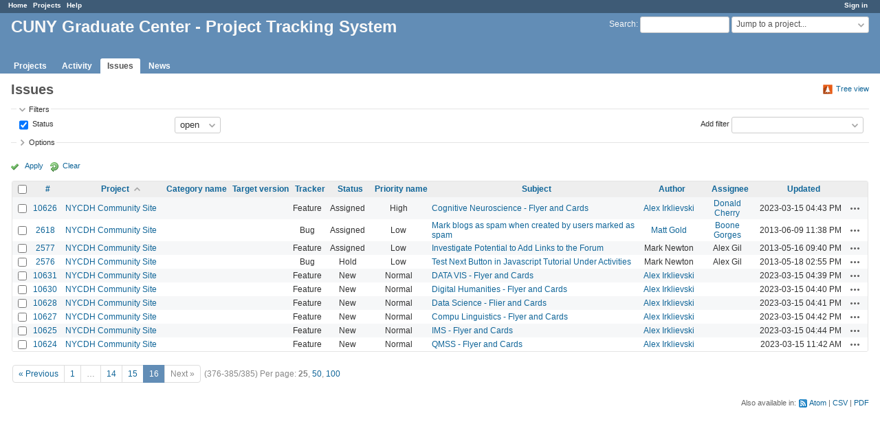

--- FILE ---
content_type: application/javascript
request_url: https://redmine.gc.cuny.edu/javascripts/application.js?1655788813
body_size: 35566
content:
/* Redmine - project management software
   Copyright (C) 2006-2021  Jean-Philippe Lang */

function sanitizeHTML(string) {
  var temp = document.createElement('span');
  temp.textContent = string;
  return temp.innerHTML;
}

function checkAll(id, checked) {
  $('#'+id).find('input[type=checkbox]:enabled').prop('checked', checked);
}

function toggleCheckboxesBySelector(selector) {
  var all_checked = true;
  $(selector).each(function(index) {
    if (!$(this).is(':checked')) { all_checked = false; }
  });
  $(selector).prop('checked', !all_checked).trigger('change');
}

function showAndScrollTo(id, focus) {
  $('#'+id).show();
  if (focus !== null) {
    $('#'+focus).focus();
  }
  $('html, body').animate({scrollTop: $('#'+id).offset().top}, 100);
}

function toggleRowGroup(el) {
  var tr = $(el).parents('tr').first();
  var n = tr.next();
  tr.toggleClass('open');
  $(el).toggleClass('icon-expended icon-collapsed');
  while (n.length && !n.hasClass('group')) {
    n.toggle();
    n = n.next('tr');
  }
}

function collapseAllRowGroups(el) {
  var tbody = $(el).parents('tbody').first();
  tbody.children('tr').each(function(index) {
    if ($(this).hasClass('group')) {
      $(this).removeClass('open');
      $(this).find('.expander').switchClass('icon-expended', 'icon-collapsed');
    } else {
      $(this).hide();
    }
  });
}

function expandAllRowGroups(el) {
  var tbody = $(el).parents('tbody').first();
  tbody.children('tr').each(function(index) {
    if ($(this).hasClass('group')) {
      $(this).addClass('open');
      $(this).find('.expander').switchClass('icon-collapsed', 'icon-expended');
    } else {
      $(this).show();
    }
  });
}

function toggleAllRowGroups(el) {
  var tr = $(el).parents('tr').first();
  if (tr.hasClass('open')) {
    collapseAllRowGroups(el);
  } else {
    expandAllRowGroups(el);
  }
}

function toggleFieldset(el) {
  var fieldset = $(el).parents('fieldset').first();
  fieldset.toggleClass('collapsed');
  fieldset.children('legend').toggleClass('icon-expended icon-collapsed');
  fieldset.children('div').toggle();
}

function hideFieldset(el) {
  var fieldset = $(el).parents('fieldset').first();
  fieldset.toggleClass('collapsed');
  fieldset.children('div').hide();
}

// columns selection
function moveOptions(theSelFrom, theSelTo) {
  $(theSelFrom).find('option:selected').detach().prop("selected", false).appendTo($(theSelTo));
}

function moveOptionUp(theSel) {
  $(theSel).find('option:selected').each(function(){
    $(this).prev(':not(:selected)').detach().insertAfter($(this));
  });
}

function moveOptionTop(theSel) {
  $(theSel).find('option:selected').detach().prependTo($(theSel));
}

function moveOptionDown(theSel) {
  $($(theSel).find('option:selected').get().reverse()).each(function(){
    $(this).next(':not(:selected)').detach().insertBefore($(this));
  });
}

function moveOptionBottom(theSel) {
  $(theSel).find('option:selected').detach().appendTo($(theSel));
}

function initFilters() {
  $('#add_filter_select').change(function() {
    addFilter($(this).val(), '', []);
  });
  $('#filters-table td.field input[type=checkbox]').each(function() {
    toggleFilter($(this).val());
  });
  $('#filters-table').on('click', 'td.field input[type=checkbox]', function() {
    toggleFilter($(this).val());
  });
  $('#filters-table').on('keypress', 'input[type=text]', function(e) {
    if (e.keyCode == 13) $(this).closest('form').submit();
  });
}

function addFilter(field, operator, values) {
  var fieldId = field.replace('.', '_');
  var tr = $('#tr_'+fieldId);

  var filterOptions = availableFilters[field];
  if (!filterOptions) return;

  if (filterOptions['remote'] && filterOptions['values'] == null) {
    $.getJSON(filtersUrl, {'name': field}).done(function(data) {
      filterOptions['values'] = data;
      addFilter(field, operator, values) ;
    });
    return;
  }

  if (tr.length > 0) {
    tr.show();
  } else {
    buildFilterRow(field, operator, values);
  }
  $('#cb_'+fieldId).prop('checked', true);
  toggleFilter(field);
  toggleMultiSelectIconInit();
  $('#add_filter_select').val('').find('option').each(function() {
    if ($(this).attr('value') == field) {
      $(this).attr('disabled', true);
    }
  });
}

function buildFilterRow(field, operator, values) {
  var fieldId = field.replace('.', '_');
  var filterTable = $("#filters-table");
  var filterOptions = availableFilters[field];
  if (!filterOptions) return;
  var operators = operatorByType[filterOptions['type']];
  var filterValues = filterOptions['values'];
  var i, select;

  var tr = $('<tr class="filter">').attr('id', 'tr_'+fieldId).html(
    '<td class="field"><input checked="checked" id="cb_'+fieldId+'" name="f[]" value="'+field+'" type="checkbox"><label for="cb_'+fieldId+'"> '+filterOptions['name']+'</label></td>' +
    '<td class="operator"><select id="operators_'+fieldId+'" name="op['+field+']"></td>' +
    '<td class="values"></td>'
  );
  filterTable.append(tr);

  select = tr.find('td.operator select');
  for (i = 0; i < operators.length; i++) {
    var option = $('<option>').val(operators[i]).text(operatorLabels[operators[i]]);
    if (operators[i] == operator) { option.prop('selected', true); }
    select.append(option);
  }
  select.change(function(){ toggleOperator(field); });

  switch (filterOptions['type']) {
  case "list":
  case "list_optional":
  case "list_status":
  case "list_subprojects":
    tr.find('td.values').append(
      '<span style="display:none;"><select class="value" id="values_'+fieldId+'_1" name="v['+field+'][]"></select>' +
      ' <span class="toggle-multiselect icon-only '+(values.length > 1 ? 'icon-toggle-minus' : 'icon-toggle-plus')+'">&nbsp;</span></span>'
    );
    select = tr.find('td.values select');
    if (values.length > 1) { select.attr('multiple', true); }
    for (i = 0; i < filterValues.length; i++) {
      var filterValue = filterValues[i];
      var option = $('<option>');
      if ($.isArray(filterValue)) {
        option.val(filterValue[1]).text(filterValue[0]);
        if ($.inArray(filterValue[1], values) > -1) {option.prop('selected', true);}
        if (filterValue.length == 3) {
          var optgroup = select.find('optgroup').filter(function(){return $(this).attr('label') == filterValue[2]});
          if (!optgroup.length) {optgroup = $('<optgroup>').attr('label', filterValue[2]);}
          option = optgroup.append(option);
        }
      } else {
        option.val(filterValue).text(filterValue);
        if ($.inArray(filterValue, values) > -1) {option.prop('selected', true);}
      }
      select.append(option);
    }
    break;
  case "date":
  case "date_past":
    tr.find('td.values').append(
      '<span style="display:none;"><input type="date" name="v['+field+'][]" id="values_'+fieldId+'_1" size="10" class="value date_value" /></span>' +
      ' <span style="display:none;"><input type="date" name="v['+field+'][]" id="values_'+fieldId+'_2" size="10" class="value date_value" /></span>' +
      ' <span style="display:none;"><input type="text" name="v['+field+'][]" id="values_'+fieldId+'" size="3" class="value" /> '+labelDayPlural+'</span>'
    );
    $('#values_'+fieldId+'_1').val(values[0]).datepickerFallback(datepickerOptions);
    $('#values_'+fieldId+'_2').val(values[1]).datepickerFallback(datepickerOptions);
    $('#values_'+fieldId).val(values[0]);
    break;
  case "string":
  case "text":
    tr.find('td.values').append(
      '<span style="display:none;"><input type="text" name="v['+field+'][]" id="values_'+fieldId+'" size="30" class="value" /></span>'
    );
    $('#values_'+fieldId).val(values[0]);
    break;
  case "relation":
    tr.find('td.values').append(
      '<span style="display:none;"><input type="text" name="v['+field+'][]" id="values_'+fieldId+'" size="6" class="value" /></span>' +
      '<span style="display:none;"><select class="value" name="v['+field+'][]" id="values_'+fieldId+'_1"></select></span>'
    );
    $('#values_'+fieldId).val(values[0]);
    select = tr.find('td.values select');
    for (i = 0; i < filterValues.length; i++) {
      var filterValue = filterValues[i];
      var option = $('<option>');
      option.val(filterValue[1]).text(filterValue[0]);
      if (values[0] == filterValue[1]) { option.prop('selected', true); }
      select.append(option);
    }
    break;
  case "integer":
  case "float":
  case "tree":
    tr.find('td.values').append(
      '<span style="display:none;"><input type="text" name="v['+field+'][]" id="values_'+fieldId+'_1" size="14" class="value" /></span>' +
      ' <span style="display:none;"><input type="text" name="v['+field+'][]" id="values_'+fieldId+'_2" size="14" class="value" /></span>'
    );
    $('#values_'+fieldId+'_1').val(values[0]);
    $('#values_'+fieldId+'_2').val(values[1]);
    break;
  }
}

function toggleFilter(field) {
  var fieldId = field.replace('.', '_');
  if ($('#cb_' + fieldId).is(':checked')) {
    $("#operators_" + fieldId).show().removeAttr('disabled');
    toggleOperator(field);
  } else {
    $("#operators_" + fieldId).hide().attr('disabled', true);
    enableValues(field, []);
  }
}

function enableValues(field, indexes) {
  var fieldId = field.replace('.', '_');
  $('#tr_'+fieldId+' td.values .value').each(function(index) {
    if ($.inArray(index, indexes) >= 0) {
      $(this).removeAttr('disabled');
      $(this).parents('span').first().show();
    } else {
      $(this).val('');
      $(this).attr('disabled', true);
      $(this).parents('span').first().hide();
    }

    if ($(this).hasClass('group')) {
      $(this).addClass('open');
    } else {
      $(this).show();
    }
  });
}

function toggleOperator(field) {
  var fieldId = field.replace('.', '_');
  var operator = $("#operators_" + fieldId);
  switch (operator.val()) {
    case "!*":
    case "*":
    case "nd":
    case "t":
    case "ld":
    case "nw":
    case "w":
    case "lw":
    case "l2w":
    case "nm":
    case "m":
    case "lm":
    case "y":
    case "o":
    case "c":
    case "*o":
    case "!o":
      enableValues(field, []);
      break;
    case "><":
      enableValues(field, [0,1]);
      break;
    case "<t+":
    case ">t+":
    case "><t+":
    case "t+":
    case ">t-":
    case "<t-":
    case "><t-":
    case "t-":
      enableValues(field, [2]);
      break;
    case "=p":
    case "=!p":
    case "!p":
      enableValues(field, [1]);
      break;
    default:
      enableValues(field, [0]);
      break;
  }
}

function toggleMultiSelect(el) {
  var isWorkflow = el.closest('.controller-workflows');
  if (el.attr('multiple')) {
    el.removeAttr('multiple');
    if (isWorkflow) { el.find("option[value=all]").show(); }
    el.attr('size', 1);
  } else {
    el.attr('multiple', true);
    if (isWorkflow) { el.find("option[value=all]").attr("selected", false).hide(); }
    if (el.children().length > 10)
      el.attr('size', 10);
    else
      el.attr('size', 4);
  }
}

function showTab(name, url) {
  $('#tab-content-' + name).parent().find('.tab-content').hide();
  $('#tab-content-' + name).show();
  $('#tab-' + name).closest('.tabs').find('a').removeClass('selected');
  $('#tab-' + name).addClass('selected');

  replaceInHistory(url)

  return false;
}

function showIssueHistory(journal, url) {
  tab_content = $('#tab-content-history');
  tab_content.parent().find('.tab-content').hide();
  tab_content.show();
  tab_content.parent().children('div.tabs').find('a').removeClass('selected');

  $('#tab-' + journal).addClass('selected');

  replaceInHistory(url)

  switch(journal) {
    case 'notes':
      tab_content.find('.journal').show();
      tab_content.find('.journal:not(.has-notes)').hide();
      tab_content.find('.journal .wiki').show();
      tab_content.find('.journal .contextual .journal-actions').show();

      // always show thumbnails in notes tab
      var thumbnails = tab_content.find('.journal .thumbnails');
      thumbnails.show();
      // show journals without notes, but with thumbnails
      thumbnails.parents('.journal').show();
      break;
    case 'properties':
      tab_content.find('.journal').show();
      tab_content.find('.journal:not(.has-details)').hide();
      tab_content.find('.journal .wiki').hide();
      tab_content.find('.journal .thumbnails').hide();
      tab_content.find('.journal .contextual .journal-actions').hide();
      break;
    default:
      tab_content.find('.journal').show();
      tab_content.find('.journal .wiki').show();
      tab_content.find('.journal .thumbnails').show();
      tab_content.find('.journal .contextual .journal-actions').show();
  }

  return false;
}

function getRemoteTab(name, remote_url, url, load_always) {
  load_always = load_always || false;
  var tab_content = $('#tab-content-' + name);

  tab_content.parent().find('.tab-content').hide();
  tab_content.parent().children('div.tabs').find('a').removeClass('selected');
  $('#tab-' + name).addClass('selected');

  replaceInHistory(url);

  if (tab_content.children().length == 0 && load_always == false) {
    $.ajax({
      url: remote_url,
      type: 'get',
      success: function(data){
        tab_content.html(data)
      }
    });
  }

  tab_content.show();
  return false;
}

//replaces current URL with the "href" attribute of the current link
//(only triggered if supported by browser)
function replaceInHistory(url) {
  if ("replaceState" in window.history && url !== undefined) {
    window.history.replaceState(null, document.title, url);
  }
}

function moveTabRight(el) {
  var lis = $(el).parents('div.tabs').first().find('ul').children();
  var bw = $(el).parents('div.tabs-buttons').outerWidth(true);
  var tabsWidth = 0;
  var i = 0;
  lis.each(function() {
    if ($(this).is(':visible')) {
      tabsWidth += $(this).outerWidth(true);
    }
  });
  if (tabsWidth < $(el).parents('div.tabs').first().width() - bw) { return; }
  $(el).siblings('.tab-left').removeClass('disabled');
  while (i<lis.length && !lis.eq(i).is(':visible')) { i++; }
  var w = lis.eq(i).width();
  lis.eq(i).hide();
  if (tabsWidth - w < $(el).parents('div.tabs').first().width() - bw) {
    $(el).addClass('disabled');
  }
}

function moveTabLeft(el) {
  var lis = $(el).parents('div.tabs').first().find('ul').children();
  var i = 0;
  while (i < lis.length && !lis.eq(i).is(':visible')) { i++; }
  if (i > 0) {
    lis.eq(i-1).show();
    $(el).siblings('.tab-right').removeClass('disabled');
  }
  if (i <= 1) {
    $(el).addClass('disabled');
  }
}

function displayTabsButtons() {
  var lis;
  var tabsWidth;
  var el;
  var numHidden;
  $('div.tabs').each(function() {
    el = $(this);
    lis = el.find('ul').children();
    tabsWidth = 0;
    numHidden = 0;
    lis.each(function(){
      if ($(this).is(':visible')) {
        tabsWidth += $(this).outerWidth(true);
      } else {
        numHidden++;
      }
    });
    var bw = $(el).find('div.tabs-buttons').outerWidth(true);
    if ((tabsWidth < el.width() - bw) && (lis.length === 0 || lis.first().is(':visible'))) {
      el.find('div.tabs-buttons').hide();
    } else {
      el.find('div.tabs-buttons').show().children('button.tab-left').toggleClass('disabled', numHidden == 0);
    }
  });
}

function setPredecessorFieldsVisibility() {
  var relationType = $('#relation_relation_type');
  if (relationType.val() == "precedes" || relationType.val() == "follows") {
    $('#predecessor_fields').show();
  } else {
    $('#predecessor_fields').hide();
  }
}

function showModal(id, width, title) {
  var el = $('#'+id).first();
  if (el.length === 0 || el.is(':visible')) {return;}
  if (!title) title = el.find('h3.title').text();
  // moves existing modals behind the transparent background
  $(".modal").css('zIndex',99);
  el.dialog({
    width: width,
    modal: true,
    resizable: false,
    dialogClass: 'modal',
    title: title
  }).on('dialogclose', function(){
    $(".modal").css('zIndex',101);
  });
  el.find("input[type=text], input[type=submit]").first().focus();
}

function hideModal(el) {
  var modal;
  if (el) {
    modal = $(el).parents('.ui-dialog-content');
  } else {
    modal = $('#ajax-modal');
  }
  modal.dialog("close");
}

function collapseScmEntry(id) {
  $('.'+id).each(function() {
    if ($(this).hasClass('open')) {
      collapseScmEntry($(this).attr('id'));
    }
    $(this).hide();
  });
  $('#'+id).removeClass('open');
}

function expandScmEntry(id) {
  $('.'+id).each(function() {
    $(this).show();
    if ($(this).hasClass('loaded') && !$(this).hasClass('collapsed')) {
      expandScmEntry($(this).attr('id'));
    }
  });
  $('#'+id).addClass('open');
}

function scmEntryClick(id, url) {
    var el = $('#'+id);
    if (el.hasClass('open')) {
        collapseScmEntry(id);
        el.find('.expander').switchClass('icon-expended', 'icon-collapsed');
        el.addClass('collapsed');
        return false;
    } else if (el.hasClass('loaded')) {
        expandScmEntry(id);
        el.find('.expander').switchClass('icon-collapsed', 'icon-expended');
        el.removeClass('collapsed');
        return false;
    }
    if (el.hasClass('loading')) {
        return false;
    }
    el.addClass('loading');
    $.ajax({
      url: url,
      success: function(data) {
        el.after(data);
        el.addClass('open').addClass('loaded').removeClass('loading');
        el.find('.expander').switchClass('icon-collapsed', 'icon-expended');
      }
    });
    return true;
}

function randomKey(size) {
  var chars = '0123456789ABCDEFGHIJKLMNOPQRSTUVWXYZabcdefghijklmnopqrstuvwxyz';
  var key = '';
  for (var i = 0; i < size; i++) {
    key += chars.charAt(Math.floor(Math.random() * chars.length));
  }
  return key;
}

function copyTextToClipboard(target) {
  if (target) {
    var temp = document.createElement('textarea');
    temp.value = target.getAttribute('data-clipboard-text');
    document.body.appendChild(temp);
    temp.select();
    document.execCommand('copy');
    if (temp.parentNode) {
      temp.parentNode.removeChild(temp);
    }
    if ($(target).closest('.drdn.expanded').length) {
      $(target).closest('.drdn.expanded').removeClass("expanded");
    }
  }
  return false;
}

function updateIssueFrom(url, el) {
  $('#all_attributes input, #all_attributes textarea, #all_attributes select').each(function(){
    $(this).data('valuebeforeupdate', $(this).val());
  });
  if (el) {
    $("#form_update_triggered_by").val($(el).attr('id'));
  }
  return $.ajax({
    url: url,
    type: 'post',
    data: $('#issue-form').serialize()
  });
}

function replaceIssueFormWith(html){
  var replacement = $(html);
  $('#all_attributes input, #all_attributes textarea, #all_attributes select').each(function(){
    var object_id = $(this).attr('id');
    if (object_id && $(this).data('valuebeforeupdate')!=$(this).val()) {
      replacement.find('#'+object_id).val($(this).val());
    }
  });
  $('#all_attributes').empty();
  $('#all_attributes').prepend(replacement);
}

function updateBulkEditFrom(url) {
  $.ajax({
    url: url,
    type: 'post',
    data: $('#bulk_edit_form').serialize()
  });
}

function observeAutocompleteField(fieldId, url, options) {
  $(document).ready(function() {
    $('#'+fieldId).autocomplete($.extend({
      source: url,
      minLength: 2,
      position: {collision: "flipfit"},
      search: function(){$('#'+fieldId).addClass('ajax-loading');},
      response: function(){$('#'+fieldId).removeClass('ajax-loading');}
    }, options));
    $('#'+fieldId).addClass('autocomplete');
  });
}

function multipleAutocompleteField(fieldId, url, options) {
  function split(val) {
    return val.split(/,\s*/);
  }

  function extractLast(term) {
    return split(term).pop();
  }

  $(document).ready(function () {
    $('#' + fieldId).autocomplete($.extend({
      source: function (request, response) {
        $.getJSON(url, {
          term: extractLast(request.term)
        }, response);
      },
      minLength: 2,
      position: {collision: "flipfit"},
      search: function () {
        $('#' + fieldId).addClass('ajax-loading');
      },
      response: function () {
        $('#' + fieldId).removeClass('ajax-loading');
      },
      select: function (event, ui) {
        var terms = split(this.value);
        // remove the current input
        terms.pop();
        // add the selected item
        terms.push(ui.item.value);
        // add placeholder to get the comma-and-space at the end
        terms.push("");
        this.value = terms.join(", ");
        return false;
      }
    }, options));
    $('#' + fieldId).addClass('autocomplete');
  });
}

function observeSearchfield(fieldId, targetId, url) {
  $('#'+fieldId).each(function() {
    var $this = $(this);
    $this.addClass('autocomplete');
    $this.attr('data-value-was', $this.val());
    var check = function() {
      var val = $this.val();
      if ($this.attr('data-value-was') != val){
        $this.attr('data-value-was', val);
        $.ajax({
          url: url,
          type: 'get',
          data: {q: $this.val()},
          success: function(data){ if(targetId) $('#'+targetId).html(data); },
          beforeSend: function(){ $this.addClass('ajax-loading'); },
          complete: function(){ $this.removeClass('ajax-loading'); }
        });
      }
    };
    var reset = function() {
      if (timer) {
        clearInterval(timer);
        timer = setInterval(check, 300);
      }
    };
    var timer = setInterval(check, 300);
    $this.bind('keyup click mousemove', reset);
  });
}

$(document).ready(function(){
  $(".drdn .autocomplete").val('');

  // This variable is used to focus selected project
  var selected;
  $(document).on('click', '.drdn-trigger', function(e){
    var drdn = $(this).closest(".drdn");
    if (drdn.hasClass("expanded")) {
      drdn.removeClass("expanded");
    } else {
      $(".drdn").removeClass("expanded");
      drdn.addClass("expanded");
      selected = $('.drdn-items a.selected'); // Store selected project
      selected.focus(); // Calling focus to scroll to selected project
      if (!isMobile()) {
        drdn.find(".autocomplete").focus();
      }
      e.stopPropagation();
    }
  });
  $(document).click(function(e){
    if ($(e.target).closest(".drdn").length < 1) {
      $(".drdn.expanded").removeClass("expanded");
    }
  });

  observeSearchfield('projects-quick-search', null, $('#projects-quick-search').data('automcomplete-url'));

  $(".drdn-content").keydown(function(event){
    var items = $(this).find(".drdn-items");

    // If a project is selected set focused to selected only once
    if (selected && selected.length > 0) {
      var focused = selected;
      selected = undefined;
    }
    else {
      var focused = items.find("a:focus");
    }
    switch (event.which) {
    case 40: //down
      if (focused.length > 0) {
        focused.nextAll("a").first().focus();;
      } else {
        items.find("a").first().focus();;
      }
      event.preventDefault();
      break;
    case 38: //up
      if (focused.length > 0) {
        var prev = focused.prevAll("a");
        if (prev.length > 0) {
          prev.first().focus();
        } else {
          $(this).find(".autocomplete").focus();
        }
        event.preventDefault();
      }
      break;
    case 35: //end
      if (focused.length > 0) {
        focused.nextAll("a").last().focus();
        event.preventDefault();
      }
      break;
    case 36: //home
      if (focused.length > 0) {
        focused.prevAll("a").last().focus();
        event.preventDefault();
      }
      break;
    }
  });
});

function beforeShowDatePicker(input, inst) {
  var default_date = null;
  switch ($(input).attr("id")) {
    case "issue_start_date" :
      if ($("#issue_due_date").length > 0) {
        default_date = $("#issue_due_date").val();
      }
      break;
    case "issue_due_date" :
      if ($("#issue_start_date").length > 0) {
        var start_date = $("#issue_start_date").val();
        if (start_date != "") {
          start_date = new Date(Date.parse(start_date));
          if (start_date > new Date()) {
            default_date = $("#issue_start_date").val();
          }
        }
      }
      break;
  }
  $(input).datepickerFallback("option", "defaultDate", default_date);
}

(function($){
  $.fn.positionedItems = function(sortableOptions, options){
    var settings = $.extend({
      firstPosition: 1
    }, options );

    return this.sortable($.extend({
      axis: 'y',
      handle: ".sort-handle",
      helper: function(event, ui){
        ui.children('td').each(function(){
          $(this).width($(this).width());
        });
        return ui;
      },
      update: function(event, ui) {
        var sortable = $(this);
        var handle = ui.item.find(".sort-handle").addClass("ajax-loading");
        var url = handle.data("reorder-url");
        var param = handle.data("reorder-param");
        var data = {};
        data[param] = {position: ui.item.index() + settings['firstPosition']};
        $.ajax({
          url: url,
          type: 'put',
          dataType: 'script',
          data: data,
          error: function(jqXHR, textStatus, errorThrown){
            alert(jqXHR.status);
            sortable.sortable("cancel");
          },
          complete: function(jqXHR, textStatus, errorThrown){
            handle.removeClass("ajax-loading");
          }
        });
      },
    }, sortableOptions));
  }
}( jQuery ));

var warnLeavingUnsavedMessage;
function warnLeavingUnsaved(message) {
  warnLeavingUnsavedMessage = message;
  $(document).on('submit', 'form', function(){
    $('textarea').removeData('changed');
  });
  $(document).on('change', 'textarea', function(){
    $(this).data('changed', 'changed');
  });
  window.onbeforeunload = function(){
    var warn = false;
    $('textarea').blur().each(function(){
      if ($(this).data('changed')) {
        warn = true;
      }
    });
    if (warn) {return warnLeavingUnsavedMessage;}
  };
}

function setupAjaxIndicator() {
  $(document).bind('ajaxSend', function(event, xhr, settings) {
    if ($('.ajax-loading').length === 0 && settings.contentType != 'application/octet-stream') {
      $('#ajax-indicator').show();
    }
  });
  $(document).bind('ajaxStop', function() {
    $('#ajax-indicator').hide();
  });
}

function setupTabs() {
  if($('.tabs').length > 0) {
    displayTabsButtons();
    $(window).resize(displayTabsButtons);
  }
}

function setupFilePreviewNavigation() {
  // only bind arrow keys when preview navigation is present
  const element = $('.pagination.filepreview').first();
  if (element) {

    const handleArrowKey = function(selector, e){
      const href = $(element).find(selector).attr('href');
      if (href) {
        window.location = href;
        e.preventDefault();
      }
    };

    $(document).keydown(function(e) {
      if(e.shiftKey || e.metaKey || e.ctrlKey || e.altKey) return;
      switch(e.key) {
        case 'ArrowLeft':
          handleArrowKey('.previous a', e);
          break;

        case 'ArrowRight':
          handleArrowKey('.next a', e);
          break;
      }
    });
  }
}

$(document).on('keydown', 'form textarea', function(e) {
  // Submit the form with Ctrl + Enter or Command + Return
  var targetForm = $(e.target).closest('form');
  if(e.keyCode == 13 && ((e.ctrlKey && !e.metaKey) || (!e.ctrlKey && e.metaKey) && targetForm.length)) {
    // For ajax, use click() instead of submit() to prevent "Invalid form authenticity token" error
    if (targetForm.attr('data-remote') == 'true') {
      if (targetForm.find('input[type=submit]').length === 0) { return false; }
      targetForm.find('textarea').blur().removeData('changed');
      targetForm.find('input[type=submit]').first().click();
    } else {
      targetForm.find('textarea').blur().removeData('changed');
      targetForm.submit();
    }
  }
});


function hideOnLoad() {
  $('.hol').hide();
}

function addFormObserversForDoubleSubmit() {
  $('form[method=post]').each(function() {
    if (!$(this).hasClass('multiple-submit')) {
      $(this).submit(function(form_submission) {
        if ($(form_submission.target).attr('data-submitted')) {
          form_submission.preventDefault();
        } else {
          $(form_submission.target).attr('data-submitted', true);
        }
      });
    }
  });
}

function defaultFocus(){
  if (($('#content :focus').length == 0) && (window.location.hash == '')) {
    $('#content input[type=text], #content textarea').first().focus();
  }
}

function blockEventPropagation(event) {
  event.stopPropagation();
  event.preventDefault();
}

function toggleDisabledOnChange() {
  var checked = $(this).is(':checked');
  $($(this).data('disables')).attr('disabled', checked);
  $($(this).data('enables')).attr('disabled', !checked);
  $($(this).data('shows')).toggle(checked);
}
function toggleDisabledInit() {
  $('input[data-disables], input[data-enables], input[data-shows]').each(toggleDisabledOnChange);
}
function toggleMultiSelectIconInit() {
  $('.toggle-multiselect:not(.icon-toggle-minus), .toggle-multiselect:not(.icon-toggle-plus)').each(function(){
    if ($(this).siblings('select').find('option:selected').length > 1){
      $(this).addClass('icon-toggle-minus');
    } else {
      $(this).addClass('icon-toggle-plus');
    }
  });
}

function toggleNewObjectDropdown() {
  var dropdown = $('#new-object + ul.menu-children');
  if(dropdown.hasClass('visible')){
    dropdown.removeClass('visible');
  }else{
    dropdown.addClass('visible');
  }
}

(function ( $ ) {

  // detect if native date input is supported
  var nativeDateInputSupported = true;

  var input = document.createElement('input');
  input.setAttribute('type','date');
  if (input.type === 'text') {
    nativeDateInputSupported = false;
  }

  var notADateValue = 'not-a-date';
  input.setAttribute('value', notADateValue);
  if (input.value === notADateValue) {
    nativeDateInputSupported = false;
  }

  $.fn.datepickerFallback = function( options ) {
    if (nativeDateInputSupported) {
      return this;
    } else {
      return this.datepicker( options );
    }
  };
}( jQuery ));

$(document).ready(function(){
  $('#content').on('change', 'input[data-disables], input[data-enables], input[data-shows]', toggleDisabledOnChange);
  toggleDisabledInit();

  $('#content').on('click', '.toggle-multiselect', function() {
    toggleMultiSelect($(this).siblings('select'));
    $(this).toggleClass('icon-toggle-plus icon-toggle-minus');
  });
  toggleMultiSelectIconInit();

  $('#history .tabs').on('click', 'a', function(e){
    var tab = $(e.target).attr('id').replace('tab-','');
    document.cookie = 'history_last_tab=' + tab + '; SameSite=Lax'
  });
});

$(document).ready(function(){
  $('#content').on('click', 'div.jstTabs a.tab-preview', function(event){
    var tab = $(event.target);

    var url = tab.data('url');
    var form = tab.parents('form');
    var jstBlock = tab.parents('.jstBlock');

    var element = encodeURIComponent(jstBlock.find('.wiki-edit').val());
    var attachments = form.find('.attachments_fields input').serialize();

    $.ajax({
      url: url,
      type: 'post',
      data: "text=" + element + '&' + attachments,
      success: function(data){
        jstBlock.find('.wiki-preview').html(data);
        setupWikiTableSortableHeader();
      }
    });
  });
});

function keepAnchorOnSignIn(form){
  var hash = decodeURIComponent(self.document.location.hash);
  if (hash) {
    if (hash.indexOf("#") === -1) {
      hash = "#" + hash;
    }
    form.action = form.action + hash;
  }
  return true;
}

$(function ($) {
  $('#auth_source_ldap_mode').change(function () {
    $('.ldaps_warning').toggle($(this).val() != 'ldaps_verify_peer');
  }).change();
});

function setFilecontentContainerHeight() {
  var $filecontainer = $('.filecontent-container');
  var fileTypeSelectors = ['.image', 'video'];

  if($filecontainer.length > 0 && $filecontainer.find(fileTypeSelectors.join(',')).length === 1) {
    var containerOffsetTop = $filecontainer.offset().top;
    var containerMarginBottom = parseInt($filecontainer.css('marginBottom'));
    var paginationHeight = $filecontainer.next('.pagination').height();
    var diff = containerOffsetTop + containerMarginBottom + paginationHeight;

    $filecontainer.css('height', 'calc(100vh - ' + diff + 'px)')
  }
}

function setupAttachmentDetail() {
  setFilecontentContainerHeight();
  $(window).resize(setFilecontentContainerHeight);
}

function setupWikiTableSortableHeader() {
  $('div.wiki table').each(function(i, table){
    if (table.rows.length < 3) return true;
    var tr = $(table.rows).first();
    if (tr.find("TH").length > 0) {
      tr.attr('data-sort-method', 'none');
      tr.find("TD").attr('data-sort-method', 'none');
      new Tablesort(table);
    }
  });
}

$(function () {
  $("[title]:not(.no-tooltip)").tooltip({
    show: {
      delay: 400
    },
    position: {
      my: "center bottom-5",
      at: "center top"
    }
  });
});

function inlineAutoComplete(element) {
    'use strict';

    // do not attach if Tribute is already initialized
    if (element.dataset.tribute === 'true') {return};

    const getDataSource = function(entity) {
      const dataSources = JSON.parse(rm.AutoComplete.dataSources);

      return dataSources[entity];
    }

    const remoteSearch = function(url, cb) {
      const xhr = new XMLHttpRequest();
      xhr.onreadystatechange = function ()
      {
        if (xhr.readyState === 4) {
          if (xhr.status === 200) {
            var data = JSON.parse(xhr.responseText);
            cb(data);
          } else if (xhr.status === 403) {
            cb([]);
          }
        }
      };
      xhr.open("GET", url, true);
      xhr.send();
    };

    const tribute = new Tribute({
      collection: [
        {
          trigger: '#',
          values: function (text, cb) {
            if (event.target.type === 'text' && $(element).attr('autocomplete') != 'off') {
              $(element).attr('autocomplete', 'off');
            }
            remoteSearch(getDataSource('issues') + text, function (issues) {
              return cb(issues);
            });
          },
          lookup: 'label',
          fillAttr: 'label',
          requireLeadingSpace: true,
          selectTemplate: function (issue) {
            return '#' + issue.original.id;
          },
          menuItemTemplate: function (issue) {
            return sanitizeHTML(issue.original.label);
          }
        },
        {
          trigger: '[[',
          values: function (text, cb) {
            remoteSearch(getDataSource('wiki_pages') + text, function (wikiPages) {
              return cb(wikiPages);
            });
          },
          lookup: 'label',
          fillAttr: 'label',
          requireLeadingSpace: true,
          selectTemplate: function (wikiPage) {
            return '[[' + wikiPage.original.value + ']]';
          },
          menuItemTemplate: function (wikiPage) {
            return sanitizeHTML(wikiPage.original.label);
          }
        }
      ],
      noMatchTemplate: ""
    });

    tribute.attach(element);
}


$(document).ready(setupAjaxIndicator);
$(document).ready(hideOnLoad);
$(document).ready(addFormObserversForDoubleSubmit);
$(document).ready(defaultFocus);
$(document).ready(setupAttachmentDetail);
$(document).ready(setupTabs);
$(document).ready(setupFilePreviewNavigation);
$(document).ready(setupWikiTableSortableHeader);
$(document).on('focus', '[data-auto-complete=true]', function(event) {
  inlineAutoComplete(event.target);
});
